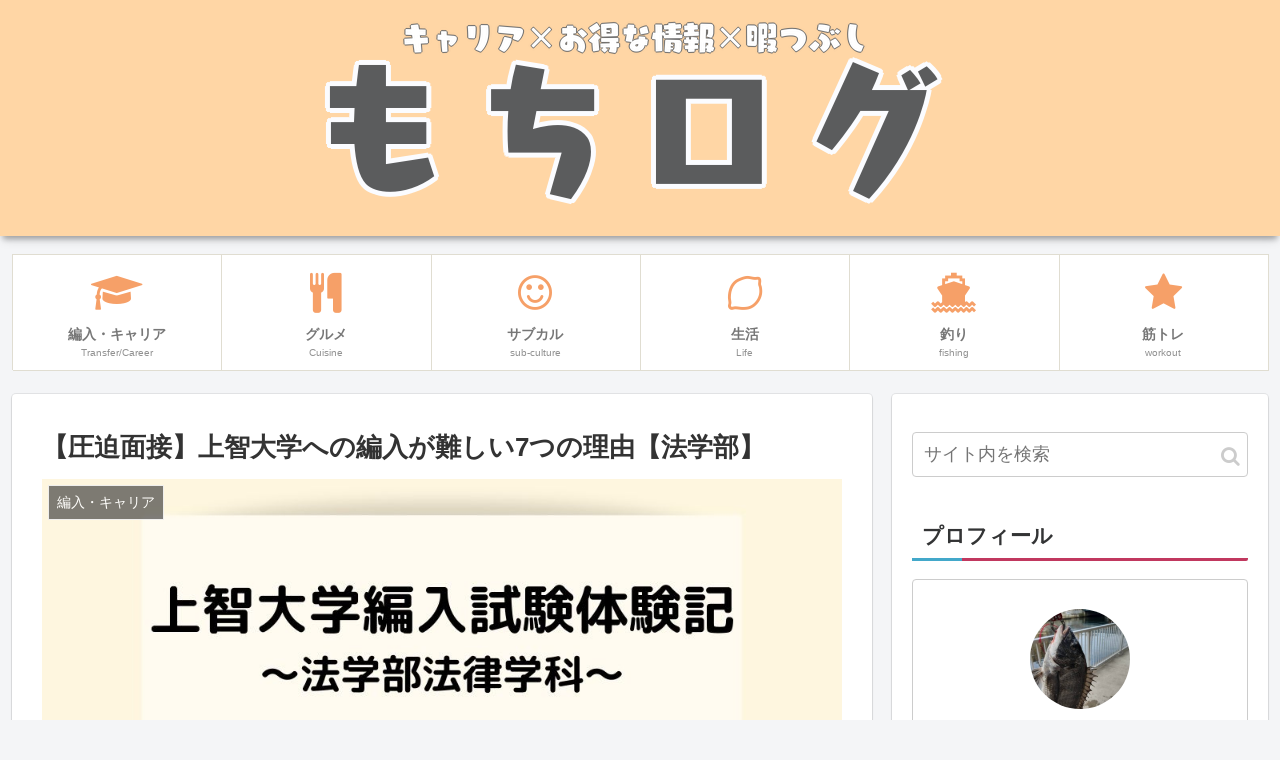

--- FILE ---
content_type: text/html; charset=utf-8
request_url: https://www.google.com/recaptcha/api2/aframe
body_size: 247
content:
<!DOCTYPE HTML><html><head><meta http-equiv="content-type" content="text/html; charset=UTF-8"></head><body><script nonce="4kpN7QlDOriryhOmdCTYpA">/** Anti-fraud and anti-abuse applications only. See google.com/recaptcha */ try{var clients={'sodar':'https://pagead2.googlesyndication.com/pagead/sodar?'};window.addEventListener("message",function(a){try{if(a.source===window.parent){var b=JSON.parse(a.data);var c=clients[b['id']];if(c){var d=document.createElement('img');d.src=c+b['params']+'&rc='+(localStorage.getItem("rc::a")?sessionStorage.getItem("rc::b"):"");window.document.body.appendChild(d);sessionStorage.setItem("rc::e",parseInt(sessionStorage.getItem("rc::e")||0)+1);localStorage.setItem("rc::h",'1768605916642');}}}catch(b){}});window.parent.postMessage("_grecaptcha_ready", "*");}catch(b){}</script></body></html>

--- FILE ---
content_type: application/javascript; charset=utf-8;
request_url: https://dalc.valuecommerce.com/app3?p=886410087&_s=https%3A%2F%2Ftanakatto-life.com%2F2020%2F03%2F07%2Ftaikenki-joutihugoukaku%2F&vf=iVBORw0KGgoAAAANSUhEUgAAAAMAAAADCAYAAABWKLW%2FAAAAMElEQVQYV2NkFGP4nxFygqFgmhUDY%2BtMof8RYnEMurenMjDu5ur6733uDcMcjS4GAAIJDhdJgowkAAAAAElFTkSuQmCC
body_size: 2211
content:
vc_linkswitch_callback({"t":"696ac8d9","r":"aWrI2QAOF-4S3a9wCooERAqKCJTs0g","ub":"aWrI2QAChZkS3a9wCooFuwqKBth2og%3D%3D","vcid":"eZNomSTwLdTBvZrSEvBfeN9nax2sqXZuST6fgDwI_SaOyyErEl30WzsUiHfilz1PwYERuKOueFFd0D5kUGLfOQ","vcpub":"0.923630","www.ozmall.co.jp":{"a":"2686083","m":"2209755","g":"7a2c16e88a"},"tabelog.com":{"a":"2797472","m":"3366797","g":"86e28a918a"},"l":4,"www.hotpepper.jp?vos=nhppvccp99002":{"a":"2594692","m":"2262623","g":"37247a84a1","sp":"vos%3Dnhppvccp99002"},"wwwtst.hotpepper.jp":{"a":"2594692","m":"2262623","g":"37247a84a1","sp":"vos%3Dnhppvccp99002"},"www.ebest.co.jp":{"a":"2189105","m":"2222407","g":"7b031a088a"},"paypaymall.yahoo.co.jp":{"a":"2695956","m":"2201292","g":"d744978d8a"},"p":886410087,"valuecommerce.ne.jp":{"a":"2803077","m":"4","g":"55a5e24584"},"www.i879.com":{"a":"2622627","m":"3056384","g":"a836da08d9","sp":"utm_source%3Dvaluecommerce%26utm_medium%3Daffiliate%26utm_campaign%3Dmylink"},"www.matsukiyo.co.jp/store/online":{"a":"2494620","m":"2758189","g":"f3d2fe308a"},"www.hotpepper.jp":{"a":"2594692","m":"2262623","g":"37247a84a1","sp":"vos%3Dnhppvccp99002"},"s":3508829,"www.eflora.co.jp":{"a":"2802196","m":"2105846","g":"e4c1b8818a"},"valuecommerce.com":{"a":"2803077","m":"4","g":"55a5e24584"},"irisplaza.co.jp":{"a":"2429038","m":"2629468","g":"06b3a7dd8a"},"beauty.hotpepper.jp":{"a":"2760766","m":"2371481","g":"0c0257c98a"},"mini-shopping.yahoo.co.jp":{"a":"2695956","m":"2201292","g":"d744978d8a"},"online.actus-interior.com":{"a":"2751364","m":"3098520","g":"01e7793dd5","sp":"utm_source%3Dvaluecommerce%26utm_medium%3Daffiliate%26utm_campaign%3Dad"},"shopping.geocities.jp":{"a":"2695956","m":"2201292","g":"d744978d8a"},"www.matsukiyococokara-online.com":{"a":"2494620","m":"2758189","g":"f3d2fe308a"},"shopping.yahoo.co.jp":{"a":"2695956","m":"2201292","g":"d744978d8a"},"www.matsukiyo.co.jp":{"a":"2494620","m":"2758189","g":"f3d2fe308a"},"approach.yahoo.co.jp":{"a":"2695956","m":"2201292","g":"d744978d8a"},"restaurant.ikyu.com":{"a":"2349006","m":"2302203","g":"1b91f91a8a"},"paypaystep.yahoo.co.jp":{"a":"2695956","m":"2201292","g":"d744978d8a"},"ymall.jp":{"a":"2462253","m":"2732707","g":"f20a85a58a"}})